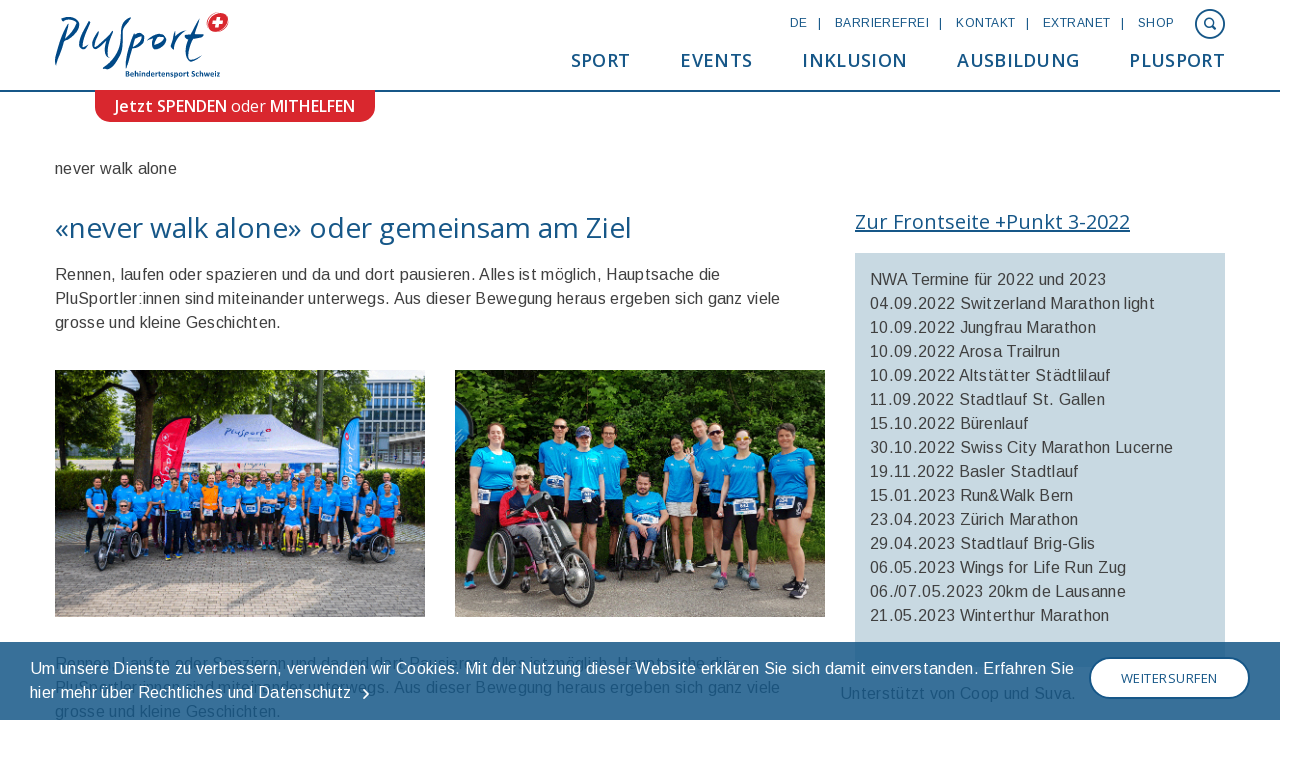

--- FILE ---
content_type: text/html; charset=utf-8
request_url: https://www.plusport.ch/de/plusport/medien/zeitschrift-punkt/punkt-3-2022/never-walk-alone/
body_size: 14401
content:
<!DOCTYPE html>
<html lang="de-CH">
<head>

<meta charset="utf-8">
<!-- 
	Created by Plan.Net Suisse AG  http://www.plan-net.ch

	This website is powered by TYPO3 - inspiring people to share!
	TYPO3 is a free open source Content Management Framework initially created by Kasper Skaarhoj and licensed under GNU/GPL.
	TYPO3 is copyright 1998-2026 of Kasper Skaarhoj. Extensions are copyright of their respective owners.
	Information and contribution at https://typo3.org/
-->


<link rel="shortcut icon" href="/typo3conf/ext/plusport_template/Resources/Public/Images/favicon.ico" type="image/vnd.microsoft.icon">

<meta name="generator" content="TYPO3 CMS" />
<meta name="viewport" content="width=device-width, initial-scale=1" />
<meta name="robots" content="index,follow" />
<meta name="twitter:card" content="summary" />

<link rel="stylesheet" type="text/css" href="https://fonts.googleapis.com/css?family=Arimo:400,700" media="all">
<link rel="stylesheet" type="text/css" href="https://fonts.googleapis.com/css?family=Open+Sans:400,600" media="all">
<link rel="stylesheet" type="text/css" href="/typo3conf/ext/plusport_template/Resources/Public/Libs/Fancybox/jquery.fancybox.css?1663944731" media="all">
<link rel="stylesheet" type="text/css" href="/typo3conf/ext/plusport_template/Resources/Public/Css/bootstrap.min.css?1664212640" media="all">
<link rel="stylesheet" type="text/css" href="/typo3conf/ext/plusport_template/Resources/Public/Css/slick.css?1664212640" media="all">
<link rel="stylesheet" type="text/css" href="/typo3conf/ext/plusport_template/Resources/Public/Css/news-basic.css?1664212640" media="all">
<link rel="stylesheet" type="text/css" href="/typo3conf/ext/plusport_template/Resources/Public/Css/contentBlocks.css?1664212640" media="all">
<link rel="stylesheet" type="text/css" href="/typo3conf/ext/plusport_template/Resources/Public/Css/bootstrap-datepicker3.min.css?1664212640" media="all">
<link rel="stylesheet" type="text/css" href="/typo3conf/ext/content_blocks/Resources/Public/Css/contentBlocksv4.css?1663944731" media="print">
<link rel="stylesheet" type="text/css" href="/typo3temp/assets/css/fa2f8388a8.css?1672216152" media="all">
<link rel="stylesheet" type="text/css" href="/typo3conf/ext/fs_media_gallery_themes/Resources/Public/CSS/simpleBootstrap3.css?1663944731" media="all">
<link rel="stylesheet" type="text/css" href="/typo3conf/ext/plusport_template/Resources/Public/Css/default.css?1739882522" media="all">
<link rel="stylesheet" type="text/css" href="/typo3conf/ext/plusport_darksite/Resources/Public/Css/darksite.css?1663944731" media="all">



<script src="/typo3conf/ext/plusport_template/Resources/Public/JavaScript/modernizr-custom.js?1663944731"></script>
<script src="/typo3temp/assets/js/aabddde353.js?1693403798"></script>


<!-- Google Tag Manager --><script>(function(w,d,s,l,i){w[l]=w[l]||[];w[l].push({'gtm.start':new Date().getTime(),event:'gtm.js'});var f=d.getElementsByTagName(s)[0],j=d.createElement(s),dl=l!='dataLayer'?'&l='+l:'';j.async=true;j.src='https://www.googletagmanager.com/gtm.js?id='+i+dl;f.parentNode.insertBefore(j,f);})(window,document,'script','dataLayer','GTM-PQ55WR');</script><!-- End Google Tag Manager --><script type="text/javascript" id="squeezr" data-breakpoints-images="300,768,1080,1200" data-disable-css>
    (function(a){function h(){for(var f,a=0,b=d.cookie.split(";"),c=/^\ssqueezr\.([^=]+)=(.*?)\s*$/,e={};b.length>a;++a)(f=b[a].match(c))&&(e[f[1]]=f[2]);return e}function i(a){a=Math.max(parseFloat(a||1,10),.01);var c=d.documentElement,f=function(){var a=d.createElement("div"),b={width:"1px",height:"1px",display:"inline-block"};for(var c in b)a.style[c]=b[c];return a},g=d.createElement("div"),h=g.appendChild(f());g.appendChild(f()),c.appendChild(g);for(var i=g.clientHeight,j=Math.floor(e/i),k=j/2,l=0,m=[j];1e3>l++&&(Math.abs(k)>a||g.clientHeight>i);)j+=k,h.style.width=j+"em",k/=(g.clientHeight>i?1:-1)*(k>0?-2:2),m.push(j);return c.removeChild(g),j}function j(a){for(var g,c=0,d=(a||"").split(","),e=/(\d+(?:\.\d+)?)(px)?/i,f=[];d.length>c;++c)(g=d[c].match(e))&&f.push(parseFloat(g[1],10));return f.sort(function(a,b){return a-b})}function k(){return"devicePixelRatio"in a?a.devicePixelRatio:"deviceXDPI"in a&&"logicalXDPI"in a?a.deviceXDPI/a.logicalXDPI:1}if(navigator.cookieEnabled)for(var b="squeezr",c=";path=/",d=document,e=a.innerWidth,f=screen.width,g=screen.height,m=0,n=d.getElementsByTagName("script");n.length>m;++m)if(n[m].id==b){var o=k(),p="-";if(d.cookie=b+".screen="+f+"x"+g+"@"+o+c,!n[m].getAttribute("data-disable-images")){var q=j(n[m].getAttribute("data-breakpoints-images")),r=Math.max(f,g),s=null;do{if(r>(s=q.pop()))break;p=s*o+"px"}while(q.length)}d.cookie=b+".images="+p+c;var t=h(),u=t.css||"-";if(!("css"in t&&t.css&&"-"!=t.css||n[m].getAttribute("data-disable-css"))){var v=e/i(parseFloat(n[m].getAttribute("data-em-precision")||.5,10)/100);u=f+"x"+g+"@"+Math.round(10*v)/10}d.cookie=b+".css="+u+c;break}})(this);
</script><style>
#main-nav ul ul ul li a { font-weight: normal; }
#main-nav ul ul li a { border-bottom: none; }
@media (min-width: 768px){
 .contact-grey-box .imgPropScale{ width: 50%; }
  .col-md-6 > div{ width: 100%; }
}
/* removes arrow on startpage-keyvisual */
#introSkip {display: none}

 #footer .ce-textpic{ overflow: visible !important; }
</style><script src="https://www.youtube.com/iframe_api"></script><title>never walk alone</title>
<link rel="canonical" href="https://www.plusport.ch/de/plusport/medien/zeitschrift-punkt/punkt-3-2022/never-walk-alone/"/>
</head>
<body>
<!-- Google Tag Manager (noscript) --><noscript><iframe src="https://www.googletagmanager.com/ns.html?id=GTM-PQ55WR"height="0" width="0" style="display:none;visibility:hidden"></iframe></noscript><!-- End Google Tag Manager (noscript) --><div id="site" class="layout site page">
    <div id="skiplinks">
    <a class="sr-only sr-only-focusable" href="#main-nav">
        Zum Menü<i class="icon-arrow_right"></i>
    </a>
    <a class="sr-only sr-only-focusable toggle-search" href="#searchHeader">
        Zur Suche<i class="icon-arrow_right"></i>
    </a>
    <a class="sr-only sr-only-focusable toggle-extranet" href="#extranet">
        Zum Extranet<i class="icon-arrow_right"></i>
    </a>
    <a class="sr-only sr-only-focusable" href="#content">
        Zum Inhalt<i class="icon-arrow_right"></i>
    </a>
</div>
<div id="accessKeys">
    
        <a href="/de/" accesskey="0">
        </a>
    
        <a href="#main-nav" accesskey="1">
        </a>
    
        <a href="#content" accesskey="2">
        </a>
    
        <a href="/de/kontakt/" accesskey="3">
        </a>
    
        <a href="/de/sitemap/" accesskey="4">
        </a>
    
        <a href="#searchHeader" accesskey="5" class="toggle-search">
        </a>
    
        <a href="#extranet" accesskey="6" class="toggle-extranet">
        </a>
    
</div>
    <header id="header" class="fixedHeader">
    <div class="container">
        <div id="logo">
            <a href="/de/">
                <img src="/typo3conf/ext/plusport_template/Resources/Public/Images/backup_original_logos/logo_plusport_de.svg" alt="PluSport" />
            </a>
        </div>
        <button class="navbar-toggle collapsed" type="button">
            <span class="sr-only">Toggle navigation</span>
        </button>
        <div class="menu-container">
            <nav id="meta-nav" class="meta-nav">
                <ul class="menu">
                    <li>
                        <ul class="languageMenu"><li class="first metaNav"><a href="/de/plusport/medien/zeitschrift-punkt/punkt-3-2022/never-walk-alone/" class="active">DE</a></li></ul>
                    </li>
                    <li class="hidden-xs">
                        
                                
                                        <a href="/de/barrierefrei/">Barrierefrei</a>
                                    
                            
                    </li>
                    <li class="hidden-xs">
                        
                                
                                        <a href="/de/kontakt/">Kontakt</a>
                                    
                            
                    </li>
                    <li>
                        
                                
                                        
                                                <a href="/de/plusport/extranet-login/">Extranet</a>
                                            
                                    
                            
                    </li>
                    <li class="hidden-xs">
                        
                                
                                        <a href="https://plusportshop.ch/">Shop</a>
                                    
                            
                    </li>
                    <li>
                        
                        <a href="#" class="toggle-search icon-circle_search_outline"></a>
                    </li>
                </ul>
                <!-- fe_plugin -->
                <div class="extranet-login">
                    <div class="container">
                        <a href="#" class="toggle-extranet icon-circle_close_outline"></a>
                        
                        <a href="/de/plusport/extranet-login/passwort-vergessen/?tx_felogin_pi1%5Bforgot%5D=1&amp;cHash=a8bb6b349bec40c955995d351711f572">Passwort vergessen?</a>
                    </div>
                </div>
                <!-- ke_search plugin -->
                <div class="search">
                    <div id="searchHeader" class="container">
                        <div class="tx-kesearch-pi1">
                            <a href="#" class="toggle-search icon-circle_close_outline"></a>

                            <div class="search-container">
                                <form method="get" id="xajax_form_kesearch_pi1" name="xajax_form_kesearch_pi1"
                                      action="/de/suche/" class="static">
                                    <div class="info-icon">
                                        <span class="icon-circle_info_outline">
                                            <svg id="a" xmlns="http://www.w3.org/2000/svg" width="35" height="35" viewBox="0 0 60 60">
                                                <path id="b" d="M30,60h0C13.43,60,0,46.57,0,30S13.43,0,30,0s30,13.43,30,30-13.43,30-30,30Z" fill="#165889"/>
                                                <rect x="26" y="10.7" width="8" height="8" fill="#fff"/>
                                                <rect x="26" y="25.7" width="8" height="23" fill="#fff"/>
                                            </svg>
                                            <div class="icon-info-text">Diese Funktion sucht nach dem eingegebenen Begriff und dessen Relevanz. Hierbei kann es sich um die Häufigkeit oder andere algorithmische Wichtigkeiten handeln. Bei den gelieferten Resultaten können sodann Webseiten- und Newstexte differenziert werden. Letztere können inhaltlich überholt sein.</div>
                                        </span>
                                    </div>
                                    <fieldset class="kesearch_searchbox">
                                        <div class="kesearchbox">
                                            <label for="ke_search_sword">Suche</label>
                                            <input type="text" id="ke_search_sword" name="tx_kesearch_pi1[sword]">
                                            <a id="kesearch_submit" class="submit cta1 icon-search"
                                               onclick="document.getElementById('xajax_form_kesearch_pi1').submit();"></a>
                                        </div>
                                    </fieldset>
                                </form>
                                <div class="boty-container">
                                    <div class="info-icon">
                                        <span class="icon-circle_info_outline">
                                            <svg id="a" xmlns="http://www.w3.org/2000/svg" width="35" height="35" viewBox="0 0 60 60">
                                                <path id="b" d="M30,60h0C13.43,60,0,46.57,0,30S13.43,0,30,0s30,13.43,30,30-13.43,30-30,30Z" fill="#165889"/>
                                                <rect x="26" y="10.7" width="8" height="8" fill="#fff"/>
                                                <rect x="26" y="25.7" width="8" height="23" fill="#fff"/>
                                            </svg>
                                            <div class="icon-info-text"><p>Boty, der PluSport-Chatbot, ist ein KI-basierter Assistent, der Informationen von der Website kombiniert und Fragen als nützliche Hilfestellung beantwortet. Er liefert auf Nachfrage weitere Details und startet Dialoge; seine Feedbacks sind nicht verbindlich, die Geschäftsstelle beantwortet gerne konkrete Fragen. <a href="/de/datenschutz-rechtliche-hinweise/nutzungsbedingungen-fuer-boty/">Nutzungsbedingungen</a>. </p></div>
                                        </span>
                                    </div>
                                    <iframe src="https://www.chatbase.co/chatbot-iframe/FGdX9Y7uWB2Fw6ZgaAETw"></iframe>
                                </div>
                            </div>
                        </div>
                    </div>
                </div>
            </nav>
            <nav id="main-nav" class="main-nav">
                <ul class="menu"><li class="menu64 hasSub"><a href="/de/sport/">Sport</a><div class="holder"><div class="container"><ul><li class="menu68 hasSub"><a href="/de/sport/breitensport/">Breitensport</a><ul><li class="menu74 hasSub"><a href="/de/sport/breitensport/sportcamps/">Sportcamps</a><ul><li class="menu75"><a href="/de/sport/breitensport/sportcamps/sportcamps-programm/">Sportcamps-Programm</a></li><li class="menu77"><a href="/de/sport/breitensport/sportcamps/sportcamps-leiterinnenboerse/">Sportcamps-Leiter:innenbörse</a></li><li class="menu76 last"><a href="/de/sport/breitensport/sportcamps/sportcamps-impressionen/">Sportcamps-Impressionen</a></li></ul></li><li class="menu78 hasSub"><a href="/de/sport/breitensport/sportclubs/">Sportclubs</a><ul><li class="menu79"><a href="/de/sport/breitensport/sportclubs/uebersicht-sportclubs/">Übersicht Sportclubs</a></li><li class="menu80"><a href="/de/sport/breitensport/sportclubs/sportclubs-leiterinnenboerse/">Sportclubs-Leiter:innenbörse</a></li><li class="menu2034 last"><a href="https://www.benevol-jobs.ch/de/organisation/plusport-behindertensport-schweiz" target="_blank">benevol-jobs.ch</a></li></ul></li><li class="menu387"><a href="/de/sport/breitensport/plusporthome/">PluSport@home</a></li><li class="menu321 hasSub"><a href="/de/sport/breitensport/leiterinnen-helferinnen/">Leiter:innen &amp; Helfer:innen</a><ul><li class="menu322"><a href="/de/sport/breitensport/leiterinnen-helferinnen/plusport-app/">PluSport-App</a></li><li class="menu409 last"><a href="/de/sport/breitensport/leiterinnen-helferinnen/guides-gesucht-gebucht/">Guides gesucht - gebucht</a></li></ul></li><li class="menu299 last"><a href="/de/sport/breitensport/plusportschool/">PluSport@school</a></li></ul></li><li class="menu73 hasSub"><a href="/de/sport/nachwuchsfoerderung/">Nachwuchsförderung</a><ul><li class="menu325 hasSub"><a href="/de/sport/nachwuchsfoerderung/nachwuchsfoerderung-breitensport/">Nachwuchsförderung Breitensport</a><ul><li class="menu330"><a href="/de/sport/breitensport/sportberatung/">Sportberatung</a></li><li class="menu329"><a href="/de/sport/breitensport/foerdertrainings/">Fördertrainings</a></li><li class="menu1417"><a href="/de/sport/nachwuchsfoerderung/nachwuchsfoerderung-breitensport/schneesport/">Schneesport</a></li><li class="menu333"><a href="/de/sport/nachwuchsfoerderung/nachwuchsfoerderung-breitensport/trendsport/">Trendsport</a></li><li class="menu331"><a href="/de/sport/nachwuchsfoerderung/nachwuchsfoerderung-breitensport/fussballbewegung/">Fussballbewegung</a></li><li class="menu326 last"><a href="/de/sport/nachwuchsfoerderung/nachwuchsfoerderung-breitensport/club-vorstaende-und-leiterinnen/">Club-Vorstände und -Leiter:innen</a></li></ul></li><li class="menu327 hasSub"><a href="/de/sport/nachwuchsfoerderung/nachwuchsfoerderung-spitzensport/">Nachwuchsförderung Spitzensport</a><ul><li class="menu328"><a href="/de/sport/nachwuchsfoerderung/nachwuchsfoerderung-spitzensport/junge-sporttalente/">Junge Sporttalente</a></li><li class="menu335"><a href="/de/sport/breitensport/foerdertrainings/">Fördertrainings</a></li><li class="menu336 last"><a href="/de/sport/nachwuchsfoerderung/nachwuchsfoerderung-spitzensport/ftem/">FTEM</a></li></ul></li><li class="menu337 hasSub last"><a href="/de/sport/nachwuchsfoerderung/nachwuchsfoerderung-projekte/">Nachwuchsförderung Projekte</a><ul><li class="menu1768 hasSub"><a href="/de/sport/nachwuchsfoerderung/nachwuchsfoerderung-projekte/sportfoerderung-rehabilitation/">Sportförderung Rehabilitation</a></li><li class="menu338 last"><a href="/de/sport/nachwuchsfoerderung/nachwuchsfoerderung-projekte/menschen-mit-psychischer-beeintraechtigung/">Menschen mit psychischer Beeinträchtigung</a></li></ul></li></ul></li><li class="menu88 hasSub"><a href="/de/sport/spitzensport/">Spitzensport</a><ul><li class="menu90"><a href="/de/sport/spitzensport/spitzensport-sportarten/">Spitzensport-Sportarten</a></li><li class="menu1347"><a href="/de/sport/spitzensport/athletinnen-und-athleten/">Athletinnen und Athleten</a></li><li class="menu324"><a href="/de/sport/spitzensport/trainerinnen-nachwuchstrainerinnen/">Trainer:innen &amp; Nachwuchstrainer:innen</a></li><li class="menu323 hasSub"><a href="/de/sport/spitzensport/wettkaempfe/">Wettkämpfe</a><ul><li class="menu93"><a href="/de/sport/spitzensport/ski-weltcup-st-moritz/">Ski-Weltcup St. Moritz</a></li><li class="menu246"><a href="/de/sport/spitzensport/ski-weltcup-veysonnaz/">Ski-Weltcup Veysonnaz</a></li><li class="menu1760 hasSub"><a href="/de/sport/spitzensport/snowboard-lenk/">Snowboard-Weltcup Lenk</a></li><li class="menu1213"><a href="/de/events/rad-wm-2024/">Rad-WM 2024</a></li><li class="menu1931 last"><a href="/de/events/para-cycling-h-rekord/">Para-Cycling Stundenrekord</a></li></ul></li><li class="menu92 hasSub"><a href="/de/sport/spitzensport/paralympics/">Paralympics</a><ul><li class="menu1849"><a href="/de/sport/spitzensport/paralympics/paralympics-milano-cortina-2026/">Paralympics Milano Cortina 2026</a></li><li class="menu1466 last"><a href="/de/sport/spitzensport/paralympics/paralympics-paris-2024/">Paralympics Paris 2024</a></li></ul></li><li class="menu386 last"><a href="/de/sport/spitzensport/antidoping/">Antidoping</a></li></ul></li><li class="menu72"><a href="/de/sport/sportangebote-finden/">Sportangebote finden</a></li><li class="menu305"><a href="/de/sport/sport-kennt-keine-behinderung/">Sport kennt keine Behinderung</a></li><li class="menu340 hasSub"><a href="/de/sport/aktiv-passivmitglieder/">Aktiv- &amp; Passivmitglieder</a><ul><li class="menu341 last"><a href="/de/sport/aktiv-passivmitglieder/plusport-mitglied-werden/">PluSport-Mitglied werden</a></li></ul></li><li class="menu517"><a href="/de/sport/ethik-im-sport/">Ethik im Sport</a></li><li class="menu94 last"><a href="/de/sport/praevention-von-grenzverletzungen-und-sexuellen-uebergriffen/">Prävention von Grenzverletzungen und sexuellen Übergriffen</a></li></ul></div></div></li><li class="menu5 hasSub"><a href="/de/events/">Events</a><div class="holder"><div class="container"><ul><li class="menu195"><a href="/de/events/">Events von und mit PluSport</a></li><li class="menu1236"><a href="/de/events/etf-lausanne-2025/">ETF Lausanne 2025</a></li><li class="menu14"><a href="/de/events/plusport-tag/">PluSport-Tag</a></li><li class="menu15"><a href="/de/events/never-walk-alone-marathons-und-laeufe/">never walk alone - Das Laufprogramm von PluSport</a></li><li class="menu1873 hasSub"><a href="/de/sport/spitzensport/wettkaempfe/">Spitzensport Wettkämpfe</a><ul><li class="menu1929"><a href="/de/events/para-cycling-h-rekord/">Para-Cycling Stundenrekord</a></li><li class="menu207"><a href="/de/sport/spitzensport/ski-weltcup-st-moritz/">Ski-Weltcup St. Moritz</a></li><li class="menu424"><a href="/de/sport/spitzensport/ski-weltcup-veysonnaz/">Ski-Weltcup Veysonnaz</a></li><li class="menu1762"><a href="/de/sport/spitzensport/snowboard-lenk/">Snowboard-Weltcup Lenk</a></li><li class="menu1875 last"><a href="/de/sport/spitzensport/paralympics/paralympics-milano-cortina-2026/">Paralympics Milano Cortina 2026</a></li></ul></li><li class="menu17"><a href="/de/events/cybathlon/">Cybathlon</a></li><li class="menu98"><a href="/de/events/swiss-abilities-messe-2024/">Swiss Abilities Messe</a></li><li class="menu522 hasSub last"><a href="/de/plusport/mitgliederclubs/konferenzen-mitglieder-events/">Verbandsanlässe</a><ul><li class="menu523"><a href="/de/plusport/mitgliederclubs/konferenzen-mitglieder-events/delegiertenversammlung/">Delegiertenversammlung</a></li><li class="menu524"><a href="/de/plusport/mitgliederclubs/konferenzen-mitglieder-events/entwicklungskonferenz/">Entwicklungskonferenz</a></li><li class="menu97 last"><a href="/de/events/verbandsanlaesse/leiterinnenevents/">Leiter:innenevents</a></li></ul></li></ul></div></div></li><li class="menu306 hasSub"><a href="/de/inklusion/">Inklusion</a><div class="holder"><div class="container"><ul><li class="menu1409"><a href="/de/inklusion/">Inklusion bei PluSport</a></li><li class="menu1410"><a href="https://www.plusport.ch/de/inklusion/drehscheibe-inklusion#Austauschpartner-Anspruchsgruppen">Austauschpartner &amp; Anspruchgruppen</a></li><li class="menu1843"><a href="/de/inklusion/inclusion-coaching/">Inclusion-Coaching</a></li><li class="menu319"><a href="/de/inklusion/plusport-science/">PluSport Science</a></li><li class="menu511"><a href="/de/sport/breitensport/plusportschool/">PluSport@school</a></li><li class="menu1411"><a href="/de/events/never-walk-alone-marathons-und-laeufe/">«never walk alone» - Marathons und Läufe</a></li><li class="menu379"><a href="/de/inklusion/dienstleistungen/plusport-botschafter/">PluSport Botschafter:innen</a></li><li class="menu1353"><a href="/de/inklusion/faq/">FAQ &amp; Links</a></li><li class="menu1414"><a href="/de/inklusion/login-downloads-inklusion/">Downloads</a></li><li class="menu1412"><a href="/de/inklusion/kontakt-bereich-inklusion/">Kontakt</a></li><li class="menu1512 last"><a href="https://www.inklusions-initiative.ch/" target="_blank">Zur Inklusions-Initiative</a></li></ul></div></div></li><li class="menu7 hasSub"><a href="/de/ausbildung/">Ausbildung</a><div class="holder"><div class="container"><ul><li class="menu198"><a href="/de/ausbildung/">Aus- und Weiterbildung</a></li><li class="menu108 hasSub"><a href="/de/ausbildung/ausbildungsrichtungen/">Ausbildungsrichtungen</a><ul><li class="menu114"><a href="https://sporthandicapeducation.ch/de/page/polysport" target="_blank">Polysport</a></li><li class="menu115"><a href="/de/ausbildung/ausbildungsrichtungen/schwimmen/">Schwimmen</a></li><li class="menu116"><a href="/de/ausbildung/ausbildungsrichtungen/schneesport/">Schneesport</a></li><li class="menu117 last"><a href="/de/ausbildung/ausbildungsrichtungen/reisen-sportcamps/">Reisen &amp; Sportcamps</a></li></ul></li><li class="menu110 hasSub"><a href="/de/ausbildung/ausbildungspartner/">Ausbildungspartner</a><ul><li class="menu169"><a href="/de/ausbildung/ausbildungspartner/sportorganisationen/">Sportorganisationen</a></li><li class="menu170"><a href="/de/ausbildung/ausbildungspartner/bildungsinstitutionen/">Bildungsinstitutionen</a></li><li class="menu171 last"><a href="/de/ausbildung/ausbildungspartner/ausbildungskurse-sportpartner/">Ausbildungskurse Sportpartner</a></li></ul></li><li class="menu112"><a href="/de/ausbildung/lehrmittel/">Lehrmittel</a></li><li class="menu113"><a href="/de/ausbildung/downloads/">Downloads</a></li><li class="menu232"><a href="/de/ausbildung/downloads-in-italiano/">Downloads in italiano</a></li><li class="menu109 last"><a href="https://sporthandicapeducation.ch/de/page/kursprogramm" target="_blank">Kursprogramm</a></li></ul></div></div></li><li class="menu62 active hasSub"><a href="/de/plusport/">PluSport</a><div class="holder"><div class="container"><ul><li class="menu119 hasSub"><a href="/de/plusport/mitgliederclubs/">Mitgliederclubs</a><ul><li class="menu123"><a href="/de/plusport/mitgliederclubs/sportclubs-kantonalverbaende-kollektivmitglieder/">Sportclubs, Kantonalverbände, Kollektivmitglieder</a></li><li class="menu124 hasSub"><a href="/de/plusport/mitgliederclubs/dienstleistungen-fuer-mitgliederclubs/">Dienstleistungen für Mitgliederclubs</a><ul><li class="menu1945"><a href="/de/plusport/mitgliederclubs/dienstleistungen-fuer-mitgliederclubs/arbeitsgruppe-sportclubs/">Arbeitsgruppe Sportclubs</a></li><li class="menu129"><a href="/de/plusport/mitgliederclubs/dienstleistungen-fuer-mitgliederclubs/beratung-und-betreuung/">Beratung und Betreuung</a></li><li class="menu128"><a href="/de/plusport/mitgliederclubs/dienstleistungen-fuer-mitgliederclubs/toolbox/">Toolbox</a></li><li class="menu130"><a href="/de/plusport/mitgliederclubs/dienstleistungen-fuer-mitgliederclubs/praxis/">Praxis+</a></li><li class="menu131"><a href="/de/plusport/mitgliederclubs/dienstleistungen-fuer-mitgliederclubs/controlling-instrumente-downloads/">Controlling-Instrumente &amp; Downloads</a></li><li class="menu1271 last"><a href="/de/plusport/mitgliederclubs/dienstleistungen-fuer-mitgliederclubs/club-management-von-swiss-olympic/">Club Management von Swiss Olympic</a></li></ul></li><li class="menu125 hasSub last"><a href="/de/plusport/mitgliederclubs/konferenzen-mitglieder-events/">Konferenzen &amp; Mitglieder-Events</a><ul><li class="menu133 hasSub"><a href="/de/plusport/mitgliederclubs/konferenzen-mitglieder-events/delegiertenversammlung/">Delegiertenversammlung</a></li><li class="menu134 last"><a href="/de/plusport/mitgliederclubs/konferenzen-mitglieder-events/entwicklungskonferenz/">Entwicklungskonferenz</a></li></ul></li></ul></li><li class="menu118 hasSub"><a href="/de/plusport/">Über PluSport</a><ul><li class="menu346"><a href="/de/plusport/ueber-plusport/vorstand-plusport-schweiz/">Vorstand PluSport Schweiz</a></li><li class="menu347"><a href="/de/plusport/ueber-plusport/praesidium-strategische-kommissionen/">Präsidium &amp; strategische Kommissionen</a></li><li class="menu343 hasSub"><a href="/de/plusport/ueber-plusport/plusport-als-arbeitgeber/">PluSport als Arbeitgeber</a><ul><li class="menu348"><a href="/de/kontakt/">Mitarbeitende bei PluSport</a></li><li class="menu433 last"><a href="/de/plusport/ueber-plusport/plusport-als-arbeitgeber/offene-stellen/">Offene Stellen</a></li></ul></li><li class="menu318 last"><a href="/de/inklusion/sport-politik/">Sport &amp; Politik</a></li></ul></li><li class="menu120 hasSub"><a href="/de/plusport/partnerschaften/">Partnerschaften</a><ul><li class="menu491"><a href="/de/plusport/partnerschaften/sponsoring-werbung-bei-plusport/">Sponsoring &amp; Werbung bei PluSport</a></li><li class="menu320 hasSub last"><a href="/de/plusport/partnerschaften/dienstleistungen/">Dienstleistungen</a><ul><li class="menu357"><a href="https://www.plusport.ch/de/plusport/partnerschaften/dienstleistungen/#c15120">Botschafter:innen von PluSport</a></li><li class="menu358"><a href="https://www.plusport.ch/de/plusport/partnerschaften/dienstleistungen/dance4all">Dancecrew «Dance4all»</a></li><li class="menu360"><a href="https://www.plusport.ch/de/plusport/partnerschaften/dienstleistungen/#c15135">Fussball-Highlights</a></li><li class="menu361"><a href="https://www.plusport.ch/de/plusport/partnerschaften/dienstleistungen/#c15138">Sensoparcours - selber erleben</a></li><li class="menu362 last"><a href="https://www.plusport.ch/de/plusport/partnerschaften/dienstleistungen/#c15148">Anfrage für Dienstleistungen</a></li></ul></li></ul></li><li class="menu121 hasSub"><a href="/de/plusport/engagieren-wir-uns-gemeinsam/">Engagieren wir uns gemeinsam</a><ul><li class="menu317"><a href="/de/inklusion/corporate-social-responsibility/">Corporate Social Responsibility</a></li><li class="menu135"><a href="/de/plusport/engagieren-wir-uns-gemeinsam/partner-organisation-werden/">Partner-Organisation werden</a></li><li class="menu136 hasSub"><a href="/de/plusport/engagieren-wir-uns-gemeinsam/spenden/">Spenden</a><ul><li class="menu151"><a href="/de/plusport/engagieren-wir-uns-gemeinsam/spenden/online-spenden/">Online spenden</a></li><li class="menu162 last"><a href="/de/plusport/engagieren-wir-uns-gemeinsam/spenden/spendenanfrage/">Spendenanfrage</a></li></ul></li><li class="menu400"><a href="https://www.plusport.ch/de/sport/aktiv-passivmitglieder/plusport-mitglied-werden/#c15641">Gönnermitgliedschaften</a></li><li class="menu138"><a href="/de/plusport/engagieren-wir-uns-gemeinsam/erbschaften-und-legate/">Erbschaften und Legate</a></li><li class="menu1407 last"><a href="/de/plusport/engagieren-wir-uns-gemeinsam/individueller-support/">Individueller Support</a></li></ul></li><li class="menu122 active hasSub"><a href="/de/plusport/medien/">Medien</a><ul><li class="menu140"><a href="/de/plusport/medien/fuer-medienschaffende/">Für Medienschaffende</a></li><li class="menu142"><a href="/de/plusport/medien/in-den-medien/">In den Medien</a></li><li class="menu143 active"><a href="/de/plusport/medien/zeitschrift-punkt/">Magazin +Punkt</a></li><li class="menu144"><a href="/de/plusport/medien/publikationen-von-plusport/">Publikationen von PluSport</a></li><li class="menu241  hidden-lg "><a href="/de/kontakt/">Kontakt</a></li><li class="menu145"><a href="/de/plusport/medien/newsletter/">Newsletter</a></li><li class="menu146 last"><a href="/de/plusport/medien/drucksachen-bestellen/">Drucksachen bestellen</a></li></ul></li><li class="menu30 hasSub last"><a href="/de/plusport/news/">News</a><ul><li class="menu190 last"><a href="/de/plusport/news/archiv/">Archiv</a></li></ul></li></ul></div></div></li><li class="menu384  hidden-lg "><a href="/de/kontakt/">Kontakt</a></li><li class="menu242  hidden-lg "><a href="https://plusportshop.ch/">Shop</a></li><li class="menu243  hidden-lg  last"><a href="/de/impressum-1/">Impressum</a></li></ul>
            </nav>

        </div>
        <div id="donate">
            <a href="/de/plusport/engagieren-wir-uns-gemeinsam/spenden/online-spenden/">Jetzt SPENDEN</a>
            oder
            <a href="/de/plusport/engagieren-wir-uns-gemeinsam/">MITHELFEN</a>
        </div>
    </div>
</header>

    

   

    <main id="content" class="container">
        
    

            <div id="c26069" class="frame frame-default frame-type-textpic frame-layout-0">
                
                
                    



                
                

    
        

    



    


                

    <div class="ce-textpic ce-center ce-above">
        
            



        

        
                <div class="ce-bodytext">
                    
                    <p>never walk alone</p>
                </div>
            

        
    </div>


                
                    



                
                
                    



                
            </div>

        



<div class="tx-contentblocks frame frame-default frame-type-contentblocks-col-8-4-container frame-layout-0" id="c26068">
    
        
        
            



        
        
            

    



        
        
    
    <div class="row row-eq-height grid2col 0 break-col-md ">
        <div class="col-md-8 colContent col-eq-height">
            
                
                    
    

            <div id="c26161" class="frame frame-default frame-type-text frame-layout-0">
                
                
                    



                
                
                    

    
        <header>
            

    
            
                

    
            <h2 class="">
                «never walk alone» oder gemeinsam am Ziel 
            </h2>
        



            
        



            



            



        </header>
    



                
                

    <p>Rennen, laufen oder spazieren und da und dort pausieren. Alles ist möglich, Hauptsache die PluSportler:innen sind miteinander unterwegs. Aus dieser Bewegung heraus ergeben sich ganz viele grosse und kleine Geschichten.</p>


                
                    



                
                
                    



                
            </div>

        


                
                    

<div class="tx-contentblocks frame frame-default frame-type-contentblocks-col-6-6-container frame-layout-0" id="c26162">
    
        
        
            



        
        
            

    



        
        
    
    <div
        class="row row-eq-height grid2col 0 break-col-md ">
        <div
            class="col-md-6 colContent col-eq-height">
            
                
                    
    

            <div id="c26163" class="frame frame-default frame-type-textpic frame-layout-0">
                
                
                    



                
                

    


                

    <div class="ce-textpic ce-full-width ce-below ce-nowrap">
        

        
                
                    
                
            

        
            

	<div class="ce-gallery" data-ce-columns="1" data-ce-images="1">
		
		
			<div class="ce-row">
				
					
						<div class="ce-column">
							

        
<figure class="image">
	
			
					
<img class="image-embed-item img-responsive" src="/fileadmin/user_upload/5_PluSport/Medien/Zeitschrift_plusPunkt/plusPunkt_22-3/05_2022-05-22-Winti-Marathon-Gruppe_1.png" width="767" height="511" alt="" />


				
		
	
</figure>


    


						</div>
					
				
			</div>
		
		
	</div>



        
    </div>


                
                    



                
                
                    



                
            </div>

        


                
            
        </div>
        <div
            class="col-md-6 colContent col-eq-height">
            
                
                    
    

            <div id="c26164" class="frame frame-default frame-type-textpic frame-layout-0">
                
                
                    



                
                

    


                

    <div class="ce-textpic ce-full-width ce-below ce-nowrap">
        

        
                
                    
                
            

        
            

	<div class="ce-gallery" data-ce-columns="1" data-ce-images="1">
		
		
			<div class="ce-row">
				
					
						<div class="ce-column">
							

        
<figure class="image">
	
			
					
<img class="image-embed-item img-responsive" src="/fileadmin/user_upload/5_PluSport/Medien/Zeitschrift_plusPunkt/plusPunkt_22-3/05_20220522_095746.png" width="767" height="511" alt="" />


				
		
	
</figure>


    


						</div>
					
				
			</div>
		
		
	</div>



        
    </div>


                
                    



                
                
                    



                
            </div>

        


                
            
        </div>
    </div>

        
            



        
        
            



        
    
</div>

                
                    
    

            <div id="c26165" class="frame frame-default frame-type-text frame-layout-0">
                
                
                    



                
                
                    

    



                
                

    <p>Rennen, Laufen oder Spazieren und da und dort Pausieren. Alles ist möglich, Hauptsache die PluSportler:innen sind miteinander unterwegs. Aus dieser Bewegung heraus ergeben sich ganz viele grosse und kleine Geschichten.</p>
<p>&nbsp;</p>


                
                    



                
                
                    



                
            </div>

        


                
                    

<div class="tx-contentblocks frame frame-default frame-type-contentblocks-col-4-8-container frame-layout-0" id="c26166">
    
        
        
            



        
        
            

    



        
        
    
    <div class="row row-eq-height grid2col  0 break-col-md ">
        <div class="col-md-4 colContent col-eq-height">
            
                
                    
    

            <div id="c26167" class="frame frame-default frame-type-textpic frame-layout-0">
                
                
                    



                
                

    


                

    <div class="ce-textpic ce-full-width ce-above ce-nowrap">
        
            

	<div class="ce-gallery" data-ce-columns="1" data-ce-images="1">
		
		
			<div class="ce-row">
				
					
						<div class="ce-column">
							

        
<figure class="image">
	
			
					
<img class="image-embed-item img-responsive" src="/fileadmin/_processed_/0/f/csm_05_2022-05-22-Winti-Marathon-Patrick_Noethiger_6e706c8060.png" width="681" height="511" alt="" />


				
		
	
</figure>


    


						</div>
					
				
			</div>
		
		
	</div>



        

        
                
                    
                
            

        
    </div>


                
                    



                
                
                    



                
            </div>

        


                
            
        </div>
        <div class="col-md-8 colContent col-eq-height">
            
                
                    
    

            <div id="c26168" class="frame frame-default frame-type-text frame-layout-0">
                
                
                    



                
                
                    

    



                
                

    <p>Patrick Nöthiger, erfolgreicher und stolzer Finisher vom Ironman Rapperswil</p>
<p><strong>«Es bedeutet mir sehr viel, dass ich es sogar unter 6 Stunden ins Ziel geschafft habe. Das hätte ich nie für möglich gehalten, und ich war überwältigt. Für mich persönlich ein schöner Lohn für die harte Trainingsvorbereitung und meinen unermüdlichen Durchhaltewillen.»</strong></p>
<p>&nbsp;</p>


                
                    



                
                
                    



                
            </div>

        


                
            
        </div>
    </div>

        
            



        
        
            



        
    
</div>

                
                    
    

            <div id="c26172" class="frame frame-default frame-type-text frame-layout-0">
                
                
                    



                
                
                    

    



                
                

    


                
                    



                
                
                    



                
            </div>

        


                
                    

<div class="tx-contentblocks frame frame-default frame-type-contentblocks-col-8-4-container frame-layout-0" id="c26169">
    
        
        
            



        
        
            

    



        
        
    
    <div class="row row-eq-height grid2col 0 break-col-md ">
        <div class="col-md-8 colContent col-eq-height">
            
                
                    
    

            <div id="c26170" class="frame frame-default frame-type-text frame-layout-0">
                
                
                    



                
                
                    

    



                
                

    <p>Margrit Heusler, die enthusiastische Sportlerin und «never walk alone»-Stammgast.</p>
<p><strong>«Sport bedeutet für mich Freiheit, Bewegung und Begegnungen mit Gleichgesinnten. Am SwissCityMarathon Lucerne 2022 werden zum ersten Mal Rollstuhlfahrer:innen zugelassen. Für mich als Luzernerin ist es eine sehr grosse Freude, endlich teilnehmen zu dürfen. Ich trainiere schon ganz fleissig, um Ende Oktober fit zu sein für die Premiere.»</strong></p>


                
                    



                
                
                    



                
            </div>

        


                
            
        </div>
        <div class="col-md-4 colContent col-eq-height">
            
                
                    
    

            <div id="c26171" class="frame frame-default frame-type-textpic frame-layout-0">
                
                
                    



                
                

    


                

    <div class="ce-textpic ce-full-width ce-above ce-nowrap">
        
            

	<div class="ce-gallery" data-ce-columns="1" data-ce-images="1">
		
		
			<div class="ce-row">
				
					
						<div class="ce-column">
							

        
<figure class="image">
	
			
					
<img class="image-embed-item img-responsive" src="/fileadmin/_processed_/3/e/csm_05_2022-05-22-Winti-Marathon-Margrit_Dennis_09b06186bd.png" width="681" height="511" alt="" />


				
		
	
</figure>


    


						</div>
					
				
			</div>
		
		
	</div>



        

        
                
                    
                
            

        
    </div>


                
                    



                
                
                    



                
            </div>

        


                
            
        </div>
    </div>

        
            



        
        
            



        
    
</div>

                
                    

<div class="tx-contentblocks frame frame-default frame-type-contentblocks-col-4-8-container frame-layout-0" id="c26175">
    
        
        
            



        
        
            

    



        
        
    
    <div class="row row-eq-height grid2col  0 break-col-md ">
        <div class="col-md-4 colContent col-eq-height">
            
                
                    
    

            <div id="c26174" class="frame frame-default frame-type-textpic frame-layout-0">
                
                
                    



                
                

    


                

    <div class="ce-textpic ce-full-width ce-above ce-nowrap">
        
            

	<div class="ce-gallery" data-ce-columns="1" data-ce-images="1">
		
		
			<div class="ce-row">
				
					
						<div class="ce-column">
							

        
<figure class="image">
	
			
					
<img class="image-embed-item img-responsive" src="/fileadmin/_processed_/7/6/csm_05_JungfrauMarathon_Chantal_Cavin_2__84173716df.png" width="681" height="510" alt="" />


				
		
	
</figure>


    


						</div>
					
				
			</div>
		
		
	</div>



        

        
                
                    
                
            

        
    </div>


                
                    



                
                
                    



                
            </div>

        


                
            
        </div>
        <div class="col-md-8 colContent col-eq-height">
            
                
                    
    

            <div id="c26173" class="frame frame-default frame-type-text frame-layout-0">
                
                
                    



                
                
                    

    



                
                

    <p>Chantal Cavin unsere Projektleiterin, Marathonläuferin und Jungfraumarathon-Finisherin sagt:</p>
<p><strong>«never walk alone baut beim Veranstalter sowie all den Läufer:innen Barrieren ab. Wir erleben Offenheit von allen Seiten.»</strong></p>
<p>&nbsp;</p>


                
                    



                
                
                    



                
            </div>

        


                
            
        </div>
    </div>

        
            



        
        
            



        
    
</div>

                
                    
    

            <div id="c26728" class="frame frame-default frame-type-textpic frame-layout-0">
                
                
                    



                
                

    
        

    



    


                

    <div class="ce-textpic ce-center ce-above">
        
            



        

        
                <div class="ce-bodytext">
                    
                    <p>Die vollständigen Interviews:</p>
<p><strong>Personalien</strong><br> Name: <strong>Patrick Nöthiger</strong><br> Alter: 38<br> Wohnort: Lenzburg<br> Beruf: Unterhaltspraktiker<br> <br> Du hast vor 3 Wochen den Ironman Rapperswil erfolgreich absolviert. Dazu erst einmal eine herzliche Gratulation.</p>
<p>Wie stolz bist Du auf diesen Erfolg und Deine Leistung?</p><ul> 	<li><span><span>Ich bin sehr stolz auf diese Leistung und Erfolg und es bedeutet mir sehr viel. Vor allem, dass ich es unter 6 Stunden ins Ziel schaffe, hätte ich nie für möglich gehalten und war für mich einfach nur unglaublich. Es ist für mich persönlich auch ein schöner Lohn für die harte Trainingsvorbereitung und meinen unermüdlichen Durchhaltewillen.</span></span></li> </ul><p>Hast Du auch mal daran gezweifelt, es zu schaffen?</p><ul> 	<li><span><span>Es war so, dass ich diesen Ironman 70.3 von Anfang an, seit ich mich für dieses Projekt entschieden habe, unbedingt schaffen wollte und jeden Tag davon geträumt habe. Ich konnte mir nur sehr lange nicht vorstellen dass ich konditionell jemals auf so einem hohen und harten Level trainieren konnte, was für das Bestehen eines Ironman 70.3 erforderlich war. Vom Januar weg habe ich durch die stetig strengeren und intensiveren Trainings immer mehr an meine Chance geglaubt, es zu packen.&nbsp;&nbsp;</span></span></li> </ul><p>Was war die grösste Herausforderung beim Triathlon?</p><ul> 	<li><span><span>Die grösste Herausforderung war ganz klar das Schwimmen, welches für mich zu Beginn absolutes Neuland war. Ich musste Grundtechnik von Anfang an zuerst erlernen, bevor ich den Fokus beim Schwimmtraining auf die Ausdauer und die Geschwindigkeit legen konnte.</span></span></li> </ul><p>Wie wichtig waren die Erfahrungen aus den vielen never walk alone-Läufen, welche Du schon bestritten hast?</p><ul> 	<li><span><span>Sehr wichtig. Da Laufen meine Paradedisziplin im Triathlon ist, konnte ich von den never walk alone-Läufen sehr profitieren. Als ich mich für dieses Projekt entschieden habe, war ich noch nie einen Halbmarathon (21.1 km) gelaufen, obwohl diese Distanz ein Teil des Ironman 70.3 war. Am 31. Oktober 2021 konnte ich dank PluSport zum ersten Mal einen Halbmarathon am Swiss City Marathon in Luzern in der Kategorie never walk alone laufen, welcher mit einer super Zeit von 1:37.03 zum persönlichen Highlight des Jahres wurde.</span></span></li> </ul><p>Hast Du ein Statement/Motto?</p><ul> 	<li><span><span>Mein Motto lautet 'Höre nie auf deinen Traum zu leben'.</span></span></li> </ul><p>Was spricht für das Projekt never walk alone?</p><ul> 	<li><span><span>Never walk alone ist ein super Projekt für Laufbegeisterte und Sportler:innen, welche den Einstieg in die Welt des Laufsports wagen möchten.</span></span></li> </ul><p>Was bedeutet für dich never walk alone in Bezug auf Deinen Alltag?</p><ul> 	<li><span><span>Never walk alone bedeutet für mich, dass es mir viel mehr Freude bereitet, in einer gleichgesinnten Gesellschaft zu laufen als für mich alleine.</span></span></li> </ul><p>Wie sieht deine Vorbereitung vor einem never walk alone- Lauf aus?</p><ul> 	<li><span><span>Ich trainiere 2 Mal wöchentlich mit meinem Verein BSC Wohlen-Lenzburg. Da wir den ganzen Frühling und Sommer über Leichtathletik machen, ist das für mich die beste Vorbereitung für einen never walk alone-Lauf.</span></span></li> </ul><p>Hilft never walk alone Barrieren abzubauen oder zu überwinden? Oder was braucht es dazu?</p><ul> 	<li><span><span>Ja, absolut. Es ist ein sehr gutes Projekt, welches auch Sportler:innen mit einem geistigen oder körperlichen Handicap eine Plattform ermöglicht, an offiziellen Laufsportanlässen teilzunehmen.&nbsp;</span></span><br> 	&nbsp;</li> </ul><p><strong>Personalien</strong><br> Name: Margrit Heusler<br> Alter: 76<br> Wohnort: Sursee<br> Beruf: Pensioniert</p>
<p>Seit vielen Jahren bist Du eine enthusiastische Sportlerin und an never walk alone-Läufen dabei.</p>
<p>Was bedeutet der Sport für dich und dein Leben?</p><ul> 	<li><span><span>Er bedeutet mir alles! Speziell oder Hauptsächlich für meine Gesundheit. Es bedeutet für mich Freiheit, Bewegung und Begegnungen mit Gleichgesinnten.</span></span></li> </ul><p>Wieviel Sport treibst Du und was machst Du alles?</p><ul> 	<li><span><span>Ich trainiere täglich mal im Rollstuhl über den Asphalt oder im Wasser viele Kilometer. Ich nehme gerne an Breitensport-Anlässen wie Seeüberquerungen oder Volksläufen teil; überall dort, wo es für mich als Rollstuhlfahrerin möglich ist. Natürlich bin auch immer gerne am PluSport-Tag in Magglingen oder am Sporttag von ProCap in Tenero.</span></span></li> </ul><p>2022 werden am SwissCityMarathon Lucerne zum ersten Mal Rollstuhlfahrer:innen zugelassen – was bedeutet das für Dich?</p><ul> 	<li><span><span>Für mich als Luzernerin ist es eine sehr grosse Freude, endlich teilnehmen zu können. Ich war immer traurig, dass Rohlstuhlfahrer:innen von diesem tollen Anlass ausgeschlossen waren, aber nun trainiere schon ganz fleissig um Ende Oktober fit zu sein für die Premiere. </span></span></li> </ul><p>Wenn sich ein Guide für Deine Begleitung interessiert – was sind die Voraussetzungen für eine erfolgreiche Teilnahme?</p><ul> 	<li><span><span>Auf der einen Seite muss der Guide gut trainiert und vorbereitet sein. Wichtig ist, dass er ein ausgeprägtes Gefühl und Sensibilität für mögliche Hindernisse oder Gefahren hat und diese auch vorausschauend erkennt. Aber die Hauptsache ist die Freude am gemeinsamen sportlichen Erlebnis. </span></span></li> </ul><p>Was spricht für das Projekt never walk alone?</p><ul> 	<li><span><span>Je mehr Veranstalter sich auf never walk alone einlassen desto mehr Läufe werden barrierefrei. </span></span></li> </ul><p>Wie sieht deine Vorbereitung vor einem never walk alone-Lauf aus?</p><ul> 	<li><span><span>Neben dem Training muss ich mich akribisch auf die Anreise vorbereiten und Abklärungen treffen. Leider ist es für Rollstuhlfahrer:innen immer noch schwierig alleine mit den öffentlichen Verkehrsmittel unterwegs zu sein. Speziell wenn ich an einem kleineren Bahnhof umsteigen muss. Spontan ist es gar nicht möglich.</span></span></li> </ul><p>Hilft never walk alone Barrieren abzubauen oder zu überwinden? Oder was braucht es dazu?</p><ul> 	<li><span><span>Es hilft auf jeden Fall. Die anderen Sportler:innen anerkennen unsere Leistung und feuern uns an. Manchmal stören mich die Läufer mit den Kopfhörern, die nicht reagieren, wenn ich sie überholen möchte, das kann heikle Situationen geben. Da könnte man vielleicht etwas mehr Aufmerksamkeit erschaffen. </span></span></li> </ul><p>&nbsp;</p>
<p><strong>Personalien</strong><br> Name: Chantal Cavin<br> Alter: 44<br> Wohnort: Bern<br> Beruf: Kauffrau/ Mitglied der GL bei Maru Dojo, Sportlerin, Botschafterin und Projekt Mitarbeiterin PluSport</p>
<p>Du bist sowohl als never walk alone-Läuferin wie auch Projektmitarbeiterin für PluSport unterwegs. Mit der Premiere als erste blinde Läuferin am Jungfrau Marathon 2021, hast du neue Massstäbe gesetzt.</p>
<p>Wie wichtig ist es dir, Grenzen auszutesten und neue Wege zu gehen?</p><ul> 	<li><span><span><span>Es macht mir viel Spass Grenzen zu verschieben oder aufzuzeigen, dass es keine oder wenige Grenzen geben sollte.&nbsp;</span></span></span></li> </ul><p>never walk alone ist in vielerlei Hinsicht ein Vorzeigeprojekt – was findest du, sind die wichtigsten Aspekte?</p><ul> 	<li><span><span><span>Das gemeinsame Sport treiben mit und ohne Behinderung. Aufzuzeigen, dass alle Sportler:innen das gleiche Interesse/ Leidenschaft haben.&nbsp;</span></span></span></li> 	<li><span><span><span>Schön zu erleben ist, dass Veranstalter und Sportler:innen sehr offen sind gegenüber </span>never walk alone<span>.&nbsp;</span></span></span></li> </ul><p>Wie gut ist der Behindertensport in den Laufveranstaltungen integriert? Wo besteht noch das grösste Entwicklungspotential?</p><ul> 	<li><span><span><span>Die Integration ist in den letzten Jahren durch nwa sehr positiv gewachsen. Potential sehe ich noch bei der Erschaffung der Reglemente im Laufsport, dass die Integration auch fix eingeschlossen und geregelt wird.&nbsp;</span></span></span></li> </ul><p>Was empfiehlst du Menschen mit einer Beeinträchtigung, die bis heute nicht nicht den Mut hatten, sich zu einem nwa-Lauf anzumelden?</p><ul> 	<li><span><span><span>Mit PluSport Kontakt auf zunehmen und die Bedenken ansprechen. Meistens finden wir eine Lösung und die Teilnahmen bei nwa Läufe können dann einen riesiges Erlebnis werden. Motivation für weiter zu trainieren und fit zu bleiben.&nbsp;</span></span></span></li> </ul><p>Wenn sich ein Guide für deine Begleitung interessiert – was sind die Voraussetzungen für eine erfolgreiche Teilnahme?</p><ul> 	<li><span><span>Ich unterscheide in Wettkampf-/ Tempolauf-Guides oder Trainingsguides für ruhige Läufe. Hauptsächlich müssen sie die Leidenschaft zum Laufsport teilen, Fit sein, interessiert sein für zwei Leute zu schauen und gemeinsam zu trainieren. Bei den Wettkampfguides muss das Tempo stimmen. D.h. idealerweise 20% schneller als meine Laufzeit. So dass er ohne Sauerstoffmangel konzentriert guiden und kommunizieren kann.&nbsp;</span></span></li> </ul><p>Was spricht für das Projekt never walk alone?</p><ul> 	<li><span><span><span>Bestehende Läufe integrativ zu machen. Laufbegeisterte mit und ohne Behinderung haben das gleiche Interesse. Laufen zu können und Spass zu haben.&nbsp;</span></span></span></li> </ul><p>Was bedeutet für dich never walk alone in Bezug auf Deinen Alltag?</p><ul> 	<li><span><span><span>Ich bin eine Läuferin und habe Spass am Projekt. Wäre aber auch ohne </span>never walk alone<span> am Laufen.&nbsp;</span></span></span></li> </ul><p>Wie sieht deine Vorbereitung vor einem never walk alone-Lauf aus?</p><ul> 	<li><span><span><span>Je nach Lauf mache ich den Lauf aus dem Training oder mit 12 Wochen Vorbereitung (Marathon).&nbsp;</span></span></span></li> </ul><p>Hilft never walk alone Barrieren abzubauen oder zu überwinden? Oder was braucht es dazu?</p><ul> 	<li><span><span><span>Bin mir sicher, dass </span>never walk alone <span>beidseitig Barrieren abbaut. Veranstalter und Läufer:innen mit oder ohne Behinderung. Offenheit von allen Seite, was ich auch so erlebe.&nbsp;</span></span></span></li> </ul>
                </div>
            

        
    </div>


                
                    



                
                
                    



                
            </div>

        


                
            
        </div>
        <div class="col-md-4 colContent col-eq-height">
            
                
                    
    

            <div id="c26067" class="frame frame-default frame-type-textpic frame-layout-0">
                
                
                    



                
                

    
        

    



    


                

    <div class="ce-textpic ce-center ce-above">
        
            



        

        
                <div class="ce-bodytext">
                    
                    <h6><a href="/de/plusport/medien/zeitschrift-punkt/punkt-3-2022/">Zur Frontseite +Punkt 3-2022</a></h6>
                </div>
            

        
    </div>


                
                    



                
                
                    



                
            </div>

        


                
                    
    

            <div id="c26721" class="frame frame-default frame-type-shortcut frame-layout-0">
                
                
                    



                
                
                

	

	<div style="background-color: transparent;">
		
    

            <div id="c26469" class="frame frame-default frame-type-shortcut frame-layout-0">
                
                
                    



                
                
                

	

	<div style="background-color: #c8d9e2; padding: 0 15px;">
		
    

            <div id="c26471" class="frame frame-default frame-type-textpic frame-layout-0">
                
                
                    



                
                

    
        

    



    


                

    <div class="ce-textpic ce-center ce-above">
        
            



        

        
                <div class="ce-bodytext">
                    
                    <p>NWA Termine für 2022 und 2023<br> 04.09.2022 Switzerland Marathon light<br> 10.09.2022 Jungfrau Marathon<br> 10.09.2022 Arosa Trailrun<br> 10.09.2022 Altstätter Städtlilauf<br> 11.09.2022 Stadtlauf St. Gallen<br> 15.10.2022 Bürenlauf<br> 30.10.2022 Swiss City Marathon Lucerne<br> 19.11.2022 Basler Stadtlauf<br> 15.01.2023 Run&amp;Walk Bern<br> 23.04.2023 Zürich Marathon<br> 29.04.2023 Stadtlauf Brig-Glis<br> 06.05.2023 Wings for Life Run Zug<br> 06./07.05.2023 20km de Lausanne<br> 21.05.2023 Winterthur Marathon<br> &nbsp;</p>
                </div>
            

        
    </div>


                
                    



                
                
                    



                
            </div>

        


	</div>


                
                    



                
                
                    



                
            </div>

        


	</div>


                
                    



                
                
                    



                
            </div>

        


                
                    

<div class="tx-contentblocks frame frame-default frame-type-contentblocks-col-9-3-container frame-layout-0" id="c26177">
    
        
        
            



        
        
            

    



        
        
    
    <div class="row grid2col 0 break- ">
        <div class="-9 colContent">
            
                
                    
    

            <div id="c26178" class="frame frame-default frame-type-text frame-layout-0">
                
                
                    



                
                
                    

    



                
                

    <p>Unterstützt von Coop und Suva.</p>


                
                    



                
                
                    



                
            </div>

        


                
                    
    

            <div id="c26179" class="frame frame-default frame-type-image frame-layout-0">
                
                
                    



                
                
                    

    



                
                

    <div class="ce-image ce-full-width ce-below">
        

	<div class="ce-gallery" data-ce-columns="1" data-ce-images="1">
		
		
			<div class="ce-row">
				
					
						<div class="ce-column">
							

        
<figure class="image">
	
			<a href="https://www.coop.ch/de/unternehmen/ueber-uns.html" target="_blank" rel="noreferrer">
				
<img class="image-embed-item img-responsive" src="/fileadmin/user_upload/z_logos/Coop_450.png" width="450" height="140" alt="" />


			</a>
		
	
</figure>


    


						</div>
					
				
			</div>
		
		
	</div>



    </div>


                
                    



                
                
                    



                
            </div>

        


                
                    
    

            <div id="c26180" class="frame frame-default frame-type-image frame-layout-0">
                
                
                    



                
                
                    

    



                
                

    <div class="ce-image ce-full-width ce-below">
        

	<div class="ce-gallery" data-ce-columns="1" data-ce-images="1">
		
		
			<div class="ce-row">
				
					
						<div class="ce-column">
							

        
<figure class="image">
	
			<a href="https://www.suva.ch/de-ch?lang=de-CH" target="_blank" rel="noreferrer">
				
<img class="image-embed-item img-responsive" src="/fileadmin/user_upload/z_logos/Suva_450.jpg" width="450" height="112" alt="" />


			</a>
		
	
</figure>


    


						</div>
					
				
			</div>
		
		
	</div>



    </div>


                
                    



                
                
                    



                
            </div>

        


                
            
        </div>
        <div class="-3 colContent">
            
                
                    
    

            <div id="c26181" class="frame frame-default frame-type-text frame-layout-0">
                
                
                    



                
                
                    

    



                
                

    <p>&nbsp;</p>
<p>&nbsp;</p>


                
                    



                
                
                    



                
            </div>

        


                
            
        </div>
    </div>

        
            



        
        
            



        
    
</div>

                
            
        </div>
    </div>

        
            



        
        
            



        
    
</div>

    </main>


</div>

<footer id="footer">
    <div class="container">
        <div class="row">
            <div class="col-sm-6 col-footer col-footer-left">
                
    

            <div id="c9183" class="frame frame-default frame-type-textmedia frame-layout-0">
                
                
                    



                
                

    
        

    



    


                

    <div class="ce-textpic ce-right ce-intext">
        
            



        

        
                <div class="ce-bodytext">
                    
                    <h4>Newsletter abonnieren</h4>
<p>Abonnieren Sie den PluSport-Newsletter und Sie erhalten regelmässig Informationen zu aktuellen Events und Projekten.
</p>
<p><a href="/de/newsletter-registration/" class="cta1">Jetzt abonnieren</a></p>
                </div>
            

        
    </div>


                
                    



                
                
                    



                
            </div>

        


                <div class="row">
                    <div class="col-xs-9 col-sm-offset-0">
                        <p class="socialIcons">
                            <a class="icon-circle_facebook_outline"
                               href="https://www.facebook.com/PLUSPORTBehindertensportSchweiz/" target="_blank">Facebook</a>
                            <a class="icon-circle_youtube_outline" href="https://www.youtube.com/user/plusportschweiz" target="_blank">Youtube</a>
                            <a class="icon-circle_instagram_outline" href="https://www.instagram.com/plusportschweiz/" target="_blank">Instagram</a>
                            <a class="icon-circle_linkedin_outline" href="https://www.linkedin.com/company/12561997/" target="_blank">LinkedIn</a>
                        </p>
                    </div>
                </div>
            </div>
            <div class="col-sm-6 col-footer col-footer-right">
                <div class="row">
                    <div class="col-sm-12 col-sm-offset-1 flex-list">

                        <ul class="menu hidden-xs" id="footerNav"><li class="menu35"><a href="/de/sitemap/">Sitemap</a></li><li class="menu36"><a href="/de/impressum-1/">Impressum</a></li><li class="menu37 last"><a href="/de/datenschutz-rechtliche-hinweise/">Datenschutz &amp; rechtliche Hinweise</a></li></ul>

                    </div>
                </div>
                <div class="row">
                    <div class="col-sm-10 col-sm-offset-1">
                      
    

            <div id="c9180" class="frame frame-default frame-type-textmedia frame-layout-0">
                
                
                    



                
                

    
        

    



    


                

    <div class="ce-textpic ce-right ce-intext">
        
            



        

        
                <div class="ce-bodytext">
                    
                    <p>PluSport<br> Behindertensport Schweiz<br> Chriesbaum­­strasse 6<br> 8604 Volketswil<br> <br> <a href="tel:+41449084500" class="external-link-new-window">+41 44 908 45 00</a><br> <a href="javascript:linkTo_UnCryptMailto(%27thpsav1thpsiveGwsbzwvya5jo%27);">mailbox(at)plusport.ch</a></p>
                </div>
            

        
    </div>


                
                    



                
                
                    



                
            </div>

        


    

            <div id="c46957" class="frame frame-default frame-type-textmedia frame-layout-0">
                
                
                    



                
                

    
        

    



    


                

    <div class="ce-textpic ce-right ce-intext">
        
            

	<div class="ce-gallery" data-ce-columns="1" data-ce-images="1">
		
		
			<div class="ce-row">
				
					
						<div class="ce-column">
							

        
<figure class="image">
	
			
					
<img class="image-embed-item" src="/fileadmin/_processed_/4/9/csm_LT_ZEWO_4c_794588df11.png" width="100" height="108" alt="" />


				
		
	
</figure>


    


						</div>
					
				
			</div>
		
		
	</div>



        

        
                <div class="ce-bodytext">
                    
                    <p><a href="/de/plusport/engagieren-wir-uns-gemeinsam/spenden/#c642" target="_blank">Online spenden</a><br> <a href="https://donate.raisenow.io/zfghb" target="_blank" rel="noreferrer">TWINT Pay-Link fürs Handy</a><br> Postfinance:<br> IBAN CH63 0900 0000 8000 0428 1</p>
                </div>
            

        
    </div>


                
                    



                
                
                    



                
            </div>

        


                    </div>

                </div>


            </div>
        </div>
    </div>
</footer>


<div id="overlay"></div>
<script src="/typo3conf/ext/plusport_template/Resources/Public/JavaScript/jquery-3.1.0.min.js?1663944731"></script>
<script src="/typo3conf/ext/plusport_template/Resources/Public/Libs/Fancybox/jquery.fancybox.js?1663944731"></script>
<script src="/typo3conf/ext/plusport_template/Resources/Public/JavaScript/isInViewport.min.js?1663944731"></script>
<script src="/typo3conf/ext/plusport_template/Resources/Public/JavaScript/slick.min.js?1663944731"></script>
<script src="/typo3conf/ext/plusport_template/Resources/Public/JavaScript/jquery.matchHeight-min.js?1663944731"></script>
<script src="/typo3conf/ext/plusport_donation/Resources/Public/JavaScript/donation.js?1663944731"></script>
<script src="/typo3conf/ext/plusport_activities/Resources/Public/JavaScript/activities.js?1663944731"></script>
<script src="https://payment.datatrans.biz/upp/payment/js/datatrans-1.0.2.js"></script>
<script src="/typo3conf/ext/plusport_template/Resources/Public/JavaScript/bootstrap-datepicker.min.js?1663944731"></script>
<script src="/typo3conf/ext/plusport_template/Resources/Public/JavaScript/bootstrap-datepicker.de.min.js?1663944731"></script>
<script src="https://cdn.jsdelivr.net/npm/swiper@9.3.2/swiper-bundle.min.js"></script>
<script src="/typo3conf/ext/powermail/Resources/Public/JavaScript/Libraries/jquery.datetimepicker.min.js?1643695753"></script>
<script src="/typo3conf/ext/powermail/Resources/Public/JavaScript/Libraries/parsley.min.js?1643695753"></script>
<script src="/typo3conf/ext/plusport_template/Resources/Public/JavaScript/parsley.de.js?1663944731"></script>
<script src="/typo3conf/ext/powermail/Resources/Public/JavaScript/Powermail/Tabs.min.js?1643695753"></script>
<script src="/typo3conf/ext/powermail/Resources/Public/JavaScript/Powermail/Form.min.js?1643695753"></script>
<script src="/typo3conf/ext/plusport_template/Resources/Public/JavaScript/default.js?1699618473"></script>
<script src="/typo3conf/ext/plusport_darksite/Resources/Public/JavaScript/darksite.js?1676532944"></script>
<script src="/typo3conf/ext/cookieconsent2/Resources/Public/JavaScripts/cookieconsent.min.js?1663945272"></script>


</body>
</html>

--- FILE ---
content_type: text/css; charset=utf-8
request_url: https://www.plusport.ch/typo3conf/ext/content_blocks/Resources/Public/Css/contentBlocksv4.css?1663944731
body_size: 351
content:
.tx-contentblocks .content-blocks-borders > div + div
{
	border-left: 1px solid #CCCCCC;
}

.tx-contentblocks .row-eq-height.marker-list
{
	justify-content: flex-start;
	-webkit-flex-wrap: wrap;
	-ms-flex-wrap: wrap;
	flex-wrap: wrap;
}

.tx-contentblocks .row-eq-height.marker-list > div
{
	padding: 20px 15px;
}

#route-input
{
	margin: 10px 20px;
}

.tx-contentblocks .route
{
	margin: 10px 0;
}

.tx-contentblocks .route input
{
	margin-left: 15px;
	margin-bottom: 10px;
}

.tx-contentblocks .route label:last-child
{
	display: block;
}

@media (min-width: 992px)
{
	.tx-contentblocks .marker-list > div:nth-child(even) {
		background: #E2E2E2;
	}
}

@media (min-width: 768px) and (max-width: 991px)
{
	.tx-contentblocks .marker-list > div:nth-child(3n + 1) {
		background: #E2E2E2;
	}
}

@media (max-width: 991px)
{
	.tx-contentblocks .content-blocks-borders.break-col-md > div + div
	{
		border: none;
		padding-top: 1px;
	}

	.tx-contentblocks .content-blocks-borders.break-col-md > div + div::before
	{
		content: '';
		background: #CCCCCC;
		position: absolute;
		top: 0;
		left: 0;
		width: 100%;
		height: 1px;
	}

	.tx-contentblocks .content-blocks-borders.break-col-md.noGatter > div + div::before
	{
		left: 0;
	}
}
@media (max-width: 767px)
{
	.tx-contentblocks .content-blocks-borders.break-col-sm > div + div
	{
		border: none;
		padding-top: 1px;
	}

	.tx-contentblocks .content-blocks-borders.break-col-sm > div + div::before
	{
		content: '';
		background: #CCCCCC;
		position: absolute;
		top: 0;
		left: -15px;
		width: 100vw;
		height: 1px;
	}

	.tx-contentblocks .content-blocks-borders.break-col-sm.noGatter > div + div::before
	{
		left: 0;
	}
}

--- FILE ---
content_type: application/javascript; charset=utf-8
request_url: https://www.plusport.ch/typo3conf/ext/plusport_template/Resources/Public/JavaScript/parsley.de.js?1663944731
body_size: 424
content:
// Validation errors messages for Parsley
// Load this after Parsley

Parsley.addMessages('de', {
    defaultMessage: "Die Eingabe scheint nicht korrekt zu sein.",
    type: {
        email:        "Die Eingabe muss eine gültige E-Mail-Adresse sein.",
        url:          "Die Eingabe muss eine gültige URL sein.",
        number:       "Die Eingabe muss eine Zahl sein.",
        integer:      "Die Eingabe muss eine Zahl sein.",
        digits:       "Die Eingabe darf nur Ziffern enthalten.",
        alphanum:     "Die Eingabe muss alphanumerisch sein."
    },
    notblank:       "Die Eingabe darf nicht leer sein.",
    required:       "Dies ist ein Pflichtfeld.",
    pattern:        "Die Eingabe scheint ungültig zu sein.",
    min:            "Die Eingabe muss größer oder gleich %s sein.",
    max:            "Die Eingabe muss kleiner oder gleich %s sein.",
    range:          "Die Eingabe muss zwischen %s und %s liegen.",
    minlength:      "Die Eingabe ist zu kurz. Es müssen mindestens %s Zeichen eingegeben werden.",
    maxlength:      "Die Eingabe ist zu lang. Es dürfen höchstens %s Zeichen eingegeben werden.",
    length:         "Die Länge der Eingabe ist ungültig. Es müssen zwischen %s und %s Zeichen eingegeben werden.",
    mincheck:       "Wählen Sie mindestens %s Angaben aus.",
    maxcheck:       "Wählen Sie maximal %s Angaben aus.",
    check:          "Wählen Sie zwischen %s und %s Angaben.",
    equalto:        "Dieses Feld muss dem anderen entsprechen."
});

Parsley.setLocale('de');

--- FILE ---
content_type: application/javascript; charset=utf-8
request_url: https://www.plusport.ch/typo3temp/assets/js/aabddde353.js?1693403798
body_size: 559
content:

			/* decrypt helper function */
		function decryptCharcode(n,start,end,offset) {
			n = n + offset;
			if (offset > 0 && n > end) {
				n = start + (n - end - 1);
			} else if (offset < 0 && n < start) {
				n = end - (start - n - 1);
			}
			return String.fromCharCode(n);
		}
			/* decrypt string */
		function decryptString(enc,offset) {
			var dec = "";
			var len = enc.length;
			for(var i=0; i < len; i++) {
				var n = enc.charCodeAt(i);
				if (n >= 0x2B && n <= 0x3A) {
					dec += decryptCharcode(n,0x2B,0x3A,offset);	/* 0-9 . , - + / : */
				} else if (n >= 0x40 && n <= 0x5A) {
					dec += decryptCharcode(n,0x40,0x5A,offset);	/* A-Z @ */
				} else if (n >= 0x61 && n <= 0x7A) {
					dec += decryptCharcode(n,0x61,0x7A,offset);	/* a-z */
				} else {
					dec += enc.charAt(i);
				}
			}
			return dec;
		}
			/* decrypt spam-protected emails */
		function linkTo_UnCryptMailto(s) {
			location.href = decryptString(s,-7);
		}
		
window.cookieconsent_options = {
	message: 'Um unsere Dienste zu verbessern, verwenden wir Cookies. Mit der Nutzung dieser Website erklären Sie sich damit einverstanden.',
	learnMore: 'Erfahren Sie hier mehr über Rechtliches und Datenschutz<i class="icon-arrow_right"></i>',
	dismiss: 'Weitersurfen',
	container: 'body',
	path: '/',
	expiryDays: 365,
	link: 'https://www.plusport.ch/de/datenschutz-rechtliche-hinweise/',
	theme: false
	
};


--- FILE ---
content_type: application/javascript; charset=utf-8
request_url: https://www.plusport.ch/typo3conf/ext/plusport_template/Resources/Public/JavaScript/default.js?1699618473
body_size: 4221
content:
/**
 * Created by Markus on 08.10.2016.
 */

$(document).ready(function() {
    $.listen('parsley:form:validate', function(parsleyForm) {
        parsleyForm.options.focus = 'none';
    });

    $.listen('parsley:form:error', function(parsleyForm) {
        var $firstErrorElement = $(parsleyForm.$element).find('.parsley-error:first');

        if ($firstErrorElement.isInViewport({tolerance: 130, viewport: $('#site')}).length == 0)
        {
            // console.log(firstErrorElement);
            $firstErrorElement.focus();
            $(window).scrollTop($firstErrorElement.offset().top - 130);
        } else {
            // console.log('is in Viewport');

        }
    });

    document.querySelectorAll('.nav-tabs').forEach(function(tab) {
        tab.querySelectorAll('.nav-link').forEach(function(link) {
            let navitem = link;
            link.addEventListener('click', function(e) {
                e.preventDefault();
                let target = document.getElementById(navitem.getAttribute('aria-controls'));
                if (!target.classList.contains('active')) {
                    document.querySelector('.tab-pane.active').classList.remove('active');
                    target.classList.add('active');
                    document.querySelector('.nav-link.active').classList.remove('active');
                    navitem.classList.add('active');
                }
            });
        });
    });
});

$(function () {
    // Javascript for Random Image Layout (Text & Media)
    $(".randomImage").each(function( index ) {
        thisId = $(this).data("id");
        thisArray = eval("aRandomImages" + thisId);
        thisNumber = getRandomInt(0, thisArray.length - 1);
        $(".randomImage" + thisId + " > a").html(thisArray[thisNumber]);
    });

    var $imgPropScale = $('.imgPropScale');
    var $fullHeightImg = $('.fullHeightImg');
    if ($fullHeightImg.length) {
        $fullHeightImg.each(function () {
            var imgSrc = $(this).find('.imgPropScale img').attr('src');
            $(this).find($imgPropScale).parent().css('background-image', 'url(' + imgSrc + ')');
        })
    }


    //init fancybox
    $fancybox = $(".fancybox");
    if ($fancybox.length) {
        $(".fancybox").fancybox({
                                    helpers: {
                                        title: {
                                            type: 'inside'
                                        }
                                    }
                                });
    }


    $datepicker = $('.bootstrap-datepicker');

    $.fn.datepicker.defaults.format = 'dd.mm.yyyy';

    if ($datepicker.length) {
        $datepicker.attr('type', 'text');
        $datepicker.attr('readonly', 'readonly');
        $datepicker.datepicker({
                                   // format: 'yyyy-mm-dd',
                                   format: 'dd.mm.yyyy',
                                   language: $('html').attr('lang')
                               });
    }

    $.each($('.showVideo'), function (key, element) {
        var item = $(element);

        if (item.data('video-url') != undefined) {

            item.fancybox({
                              padding: 0,
                              autoScale: false,
                              transitionIn: 'none',
                              transitionOut: 'none',
                              title: item.title,
                              width: $(window).width(),
                              height: $(window).height(),
                              // href: $(this).href.replace(new RegExp("watch\\?v=", "i"), 'v/'),
                              href: $(item).data('video-url').replace(new RegExp("watch\\?v=", "i"), 'v/'),
                              type: 'swf',
                              swf: {
                                  wmode: 'transparent',
                                  allowfullscreen: true
                              }
                          });

            return false;
        }
    });
/*
    if (Modernizr.mq('(min-width: 1121px)')) {
        var hoverIn, hoverOut;
        $('#main-nav > ul > li').hover(
            function (e) {
                hoverIn = setTimeout(function (f) {
                                         showMenu(f)
                                     },
                                     300,
                                     e);
            },
            function (e) {
                $(e.target).find('.holder').addClass('closing');
                clearTimeout(hoverIn);
                hoverOut = setTimeout(function (e) {
                                          if ($('#main-nav .holder.closing').length > 0)
                                              hideMenu(e);
                                      },
                                      300,
                                      $(e.target))
            }
        );
        $('#main-nav .holder').on('mouseover', function () {
            $(this).removeClass('closing');
        }).on('mouseleave', function (e) {
            $(this).addClass('closing');
            setTimeout(function (e) {
                           if ($('#main-nav .holder.closing').length > 0)
                               hideMenu($(e).closest('li'));
                       },
                       300,
                       $(e.target));
        });
        $('#main-nav > ul > li > a').focusin(function (e) {
            lastOpenSub = $('#main-nav .focused').closest('.hasSub');
            lastA = $('#main-nav .focused')[0];
            $('#main-nav .focused').removeClass('focused');
            if ($(e.target).closest('#main-nav').length > 0) {
                if ($(e.target).closest('.hasSub').length > 0) {
                    $(e.target).addClass('focused');
                    setTimeout(function (f) {
                                   showMenu(f)
                               },
                               300,
                               e);
                }
                else {
                    if (lastOpenSub != $(e.target).closest('.hasSub'))
                        hideMenu(lastA);
                }
            }
        });
    }

 */
    $('#introSkip').on('click', function () {
        $('html,body').animate({
                                   scrollTop: $('#intro').next().offset().top - 92
                               }, 500);
    });
    $('.toggle-search').on('click', function (e) {
        e.preventDefault();
        $('.meta-nav .extranet-login').slideUp().removeClass('open');
        $('.main-nav .holder.open').slideUp().removeClass('open');
        $('.meta-nav .search').slideToggle().toggleClass('open');
        $('.meta-nav .search').hasClass('open') ? $('body').addClass('overlay') : $('body').removeClass('overlay');
    });
    $('.toggle-extranet').on('click', function (e) {
        e.preventDefault();
        $('.meta-nav .search').slideUp().removeClass('open');
        $('.main-nav .holder.open').slideUp().removeClass('open');
        $('.meta-nav .extranet-login').slideToggle().toggleClass('open');
        $('.meta-nav .extranet-login').hasClass('open') ? $('body').addClass('overlay') : $('body').removeClass('overlay');
    });
    $('.navbar-toggle').on('click', function (e) {
        if ($(this).hasClass('collapsed')) {
            $('body').css('overflow', 'hidden').css('height', $(window).outerHeight());
            $('body').css('position', 'fixed');
            $(this).removeClass('collapsed').addClass('icon-close');
            $('.menu-container').addClass('expanded');
        }
        else {
            $('body').css('overflow', 'auto').css('height', 'auto');
            $('body').css('position', 'relative');
            $(this).addClass('collapsed').removeClass('icon-close');
            $('.menu-container').removeClass('expanded');
        }
    });


    if (Modernizr.mq('(max-width: 1120px)')) {
        $('#main-nav .hasSub > a').each(function () {
            $(this).hasClass('active') ? $(this).append('<span class="icon-arrow_up"></span>') : $(this).append('<span class="icon-arrow_down"></span>')
            $(this).parents('li').hasClass('active') ? $(this).next('.holder, ul').addClass('open') : '';
        });
        $('#main-nav .hasSub > a span').on('click', function (e) {
            e.preventDefault();
            $(this).parents('li').removeClass('active');
            $(this).toggleClass('icon-arrow_down icon-arrow_up');
            $(this).closest('a').toggleClass('active').closest('li').find('> ul, > .holder').toggleClass('open');
        });
    }

    $('a[href*=\\#]').click(function (e) {
        if (location.pathname.replace(/^\/\/$/, '') == this.pathname.replace(/^\/\/$/, '') && location.hostname == this.hostname) {
            e.preventDefault();
            var target = $(this.hash);
            target = target.length ? target : $('[name=' + this.hash.slice(1) + ']');
            if (target.length) {
                $('html,body').animate({
                                           scrollTop: target.offset().top - 130
                                       }, 1000);
                if (target.find('.accordion').length > 0) {
                    target.find('.accordion header').click();
                }
                window.location.hash = target.attr('id');
            }
        }
    });

    $('.grid3col.mobileSlider').slick({
                                          autoplay: false,
                                          dots: false,
                                          slidesToShow: 3,
                                          slidesToScroll: 1,
                                          arrows: true,
                                          responsive: [
                                              {
                                                  breakpoint: 768,
                                                  settings: {
                                                      slidesToShow: 1,
                                                  }
                                              },
                                          ]
                                      });

    // init extranet link button
    var $lang = $('html').prop('lang');
    if ($lang == 'de-CH') {
        $('#extranet-link').html('Extranet Mitgliederverwaltung');
    } else if ($lang == 'ch-FR') {
        $('#extranet-link').html('Extranet de la gesion des données des membres');

        // switch header logo to FR if lang = FR
        $('#logo a img').prop('src', '/typo3conf/ext/plusport_template/Resources/Public/Images/backup_original_logos/logo_plusport_fr.svg');
    } else if ($lang == 'ch-IT') {
        $('#extranet-link').html('Extranet de la gesion des données des membres');

        // switch header logo to IT if lang = IT
        $('#logo a img').prop('src', '/typo3conf/ext/plusport_template/Resources/Public/Images/backup_original_logos/logo_plusport_it.svg');
    } else if ($lang == 'en-GB') {
        $('#extranet-link').html('Extranet Mitgliederverwaltung');

        // switch header logo to EN if lang = EN
        $('#logo a img').prop('src', '/typo3conf/ext/plusport_template/Resources/Public/Images/backup_original_logos/logo_plusport_en.svg');
    }
    $('#extranet-link').click(function () {
        url = 'http://members.plusport.ch';
        $(location).attr('href', url);
    });
});

// auto scroll to anchor links position
$(window).on('load', function () {
    if (window.location.hash != "") {
        setTimeout(function () {
            $('html, body').scrollTop($(window.location.hash).offset().top - 130);
        }, 300);
    }
});

function showMenu(e) {
    li = $(e.target).prop('tagName') == 'LI' ? $(e.target) : $(e.target).parent();
    $('#main-nav .holder.closing').removeClass('closing');
    if (li.hasClass('hasSub')) {
        if (li.closest('ul').find('.holder.open').length > 0) {
            if (!li.find('.holder').hasClass('open')) {
                li.closest('ul').find('.holder.open').fadeOut().removeClass('open');
                li.find('.holder').addClass('open').fadeIn();
            }
        }
        else {
            if (!$('.meta-nav .extranet-login').hasClass('open') && !$('.meta-nav .search').hasClass('open')) {
                li.find('.holder').addClass('open').slideDown();
                $('body').addClass('overlay');
            }
        }
    }
    else {
        if (li.prop('tagName') == 'LI' && li.closest('ul').find('.holder.open').length > 0) {
            li.closest('ul').find('.holder.open').removeClass('open').slideUp();
            $('body').removeClass('overlay');
        }
    }
}

function hideMenu(e) {
    setTimeout(
        function (element) {
            if ($('#main-nav').find('.holder a.focused').length == 0) {
                if ($(element).prop('tagName') == 'LI') {
                    $(element).find('.holder').removeClass('open').slideUp();
                }
                else {
                    $(element).parent().find('.holder').removeClass('open').slideUp();
                }
                $('body').removeClass('overlay');
            }
            $('#main-nav .holder').removeClass('closing');
        },
        0,
        $(e.target).length > 0 ? $(e.target) : $(e)
    );
}

function getRandomInt(min, max) {
    return Math.floor(Math.random() * (max - min + 1)) + min;
}


// var player = [], iframe;
// // var $ = document.querySelector.bind(document);
// function onYouTubeIframeAPIReady()
// {
// 	$('.showVideo').each(function()
// 	{
// 		$(this).on('click', function()
// 		{
// 			player[$(this).data('id')] = new YT.Player('player',
// 				{
// 					height: '200',
// 					width: '300',
// 					videoId: $(this).data('id'),
// 					events: {
// 						'onReady': onPlayerReady
// 					}
// 				});
// 			playFullscreen($(this).data('id'));
// 		});
// 	});
// }
//
// // when ready, wait for clicks
// function onPlayerReady(event)
// {
// 	var player = event.target;
// 	iframe = $('#player');
// }
//
// function playFullscreen(id)
// {
// 	player[id].playVideo();//won't work on mobile
//
// 	var requestFullScreen = iframe.requestFullScreen || iframe.mozRequestFullScreen || iframe.webkitRequestFullScreen;
// 	if (requestFullScreen) {
// 		requestFullScreen.bind(iframe)();
// 	}
// }

// Slider by Q-Digital

/**
 * Executes the given callback when the page is loaded.
 */

function onPageLoad(callback) {
    document.addEventListener('DOMContentLoaded', callback)
}

onPageLoad(function() {
    var elements = document.querySelectorAll('.c-slider');
    elements.forEach((element, index) => {
        var disabled = (element.querySelectorAll('.c-slider__slide').length == 1)
        var attributePaginate = element.getAttribute('data-enable-paginate');
        element.setAttribute('id', 'c-slider-number' + index);
        if ((attributePaginate !== null) && (attributePaginate == 'true')) {
            var pagination = document.createElement('div');
            pagination.className = 'c-slider__pagination' + index;
            element.appendChild(pagination);
        }
        new Swiper(element, {
            allowTouchMove: !disabled,
            autoplay: {
                delay: 6000,
            },
            containerModifierClass: 'c-slider--',
            loop: true,
            grabCursor: true,
            pauseOnMouseEnter: true,
            navigation: {
                nextEl: '.c-slider__button--next',
                prevEl: '.c-slider__button--previous',
            },
            on: {
                init: function() {
                    if (disabled) {
                        element.classList.add('c-slider--disabled');
                    }
                },
                afterInit: function() {
                    if (disabled) {
                        this.autoplay.stop();
                    }
                    var nextThumbs = element.nextElementSibling;
                    var prevThumbs = element.previousElementSibling;
                    var thumbs = null;

                    if (((nextThumbs !== null) && (nextThumbs.classList.contains('c-thumbs'))) || ((prevThumbs !== null) && (prevThumbs.classList.contains('c-thumbs')))) {
                        if ((nextThumbs !== null) && (nextThumbs.classList.contains('c-thumbs'))) {
                            thumbs = nextThumbs;
                        }
                        else {
                            thumbs = prevThumbs;
                        }
                        var sliderSelector = thumbs.getAttribute('data-slider');
                        var slider = this;
                        if ((sliderSelector !== '') && (sliderSelector !== null) && element.classList.contains(sliderSelector)) {
                            var links = thumbs.querySelectorAll('.c-thumbs__link');
                            links.forEach((link, linkIndex) => {
                                link.addEventListener('click', function() {
                                    slider.slideTo(linkIndex + 1);
                                });
                            });
                        }
                    }
                }
            },
            pagination: {
                bulletActiveClass: 'c-slider__bullet--active',
                bulletClass: 'c-slider__bullet',
                clickable: true,
                el: '.c-slider__pagination' + index,
                hiddenClass: 'c-slider__pagination--hidden',
                modifierClass: 'c-slide__pagination--',
            },
            slideClass: 'c-slider__slide',
            slideDuplicateClass: 'c-slider__slide c-slider__slide--duplicate',
            speed: 750,
            wrapperClass: 'c-slider__wrapper',
        });
    });
});
